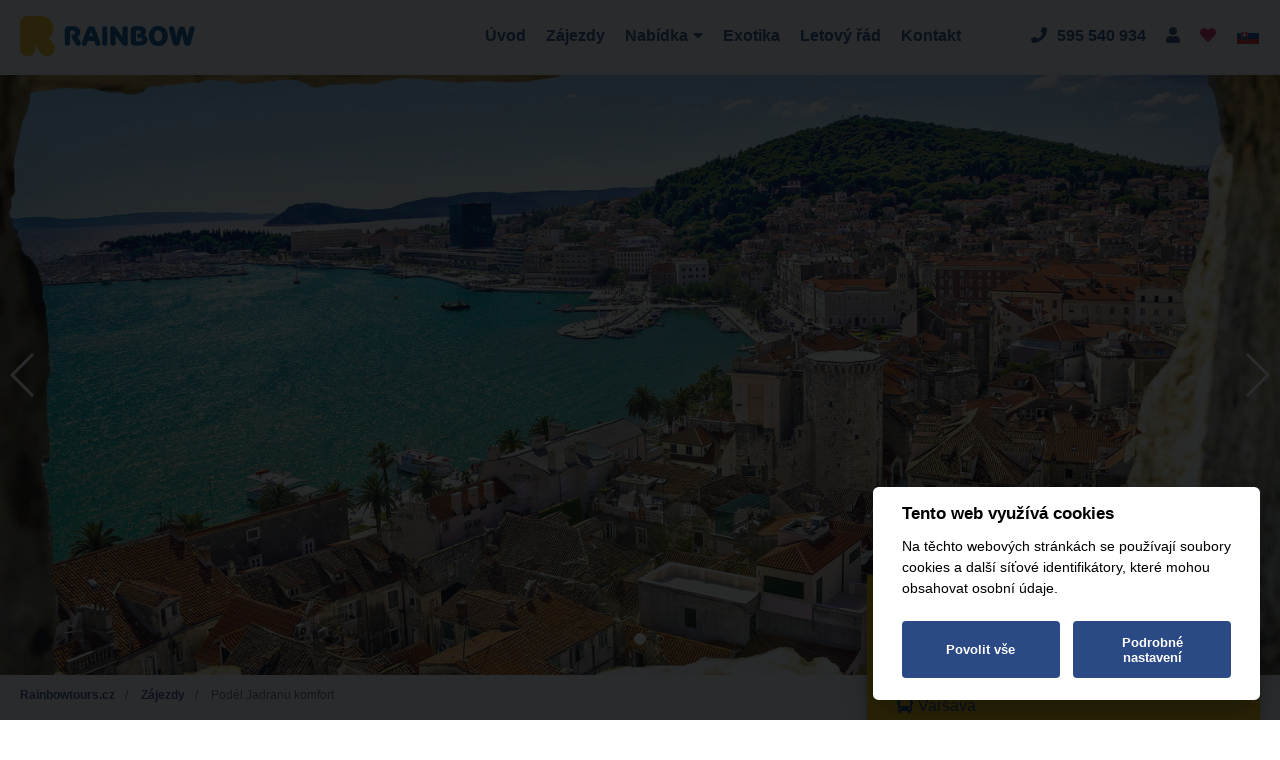

--- FILE ---
content_type: text/html; charset=utf-8
request_url: https://rainbowtours.cz/podel-jadranu-komfort-8674/ubytovani-ctz
body_size: 14228
content:
<!DOCTYPE html>
<html lang="cs" prefix="og: http://ogp.me/ns#">
<head>
<meta charset='utf-8' />
<meta name="viewport" content="width=device-width, initial-scale=1.0" />
<title>﻿Podél Jadranu komfort | Rainbowtours.cz</title>
<meta name="description" content="﻿Malebné Slovinsko • nejzajímavější památky Chorvatska - Split, Trogir a Dubrovník • zázraky přírody - Plitvická jeze...">
<meta name="keywords" content="ubytování ctz, chorvatsko, poznávací">
<meta property="fb:app_id" content="2369499933370705" />
<meta property="og:title" content="﻿Podél Jadranu komfort" />
<meta property="og:type" content="website" />
<meta property="og:site_name" content="Rainbowtours.cz" />
<meta property="og:description" content="﻿Malebné Slovinsko • nejzajímavější památky Chorvatska - Split, Trogir a Dubrovník • zázraky přírody - Plitvická jeze..." />
<meta property="og:url" content="https://rainbowtours.cz/podel-jadranu-komfort-12327/ubytovani-ctz" />

<meta property="og:image" content="https://rainbowtours.cz/uploads/image/image/345891/atrakcje-i-zakwaterowanie-podczas-wycieczki-objazdowej-wzdluz-adriatyku-101880.jpg" />
<meta property="og:image" content="https://rainbowtours.cz/uploads/image/image/345892/atrakcje-i-zakwaterowanie-podczas-wycieczki-objazdowej-wzdluz-adriatyku-101883.jpg" />
<meta property="og:image" content="https://rainbowtours.cz/uploads/image/image/345893/atrakcje-i-zakwaterowanie-podczas-wycieczki-objazdowej-wzdluz-adriatyku-101878.jpg" />
<meta name="msvalidate.01" content="D76005E3A83B0524FC221339D9B1F115" />
<meta name="google-site-verification" content="nGyExJwG0dO4AK5iyoelH65lxpvT2FJs2Q01n7fa3VY" />
<meta name="robots" content="all" />
<link href="/favicon.ico" rel="shortcut icon">
<link href="/sitemap-cs.xml" rel="sitemap" title="Sitemap" type="application/xml">

<link href="https://rainbowtours.cz/podel-jadranu-komfort-12327/ubytovani-ctz" rel="canonical">

<link rel="stylesheet" href="/packs/css/application-fb2ce991.css" />
<link rel="stylesheet" href="/assets/application-d41b98ce7669fc7ff2e2fc3e278e6b3266a1b3cbdab845f0cf5d76b53c9e3186.css" media="all" />
<script>
  window.dataLayer = window.dataLayer || []
  
  const requestDetailHash = Object.freeze("eyJhY3Rpb25fbmFtZSI6InNob3dfdG91ciIsImNvbnRyb2xsZXJfbmFtZSI6\nImhvdGVscyIsImVudiI6InByb2R1Y3Rpb24iLCJ0aW1lIjoiMTc2OTE0MTc0\nMyIsImFwcF92ZXJzaW9uIjoiMGZkN2YyYzIxY2MyYjgzYjVkMjljMDM3NzQ5\nMmEyNWZiMjVjOTA4OCIsImxvY2FsZSI6ImNzIiwiY3VycmVuY3kiOiJDWksi\nfQ==\n")
  const requestDetail = JSON.parse(atob(requestDetailHash));
  
  dataLayer.push({
    pageType: requestDetail.controller_name,
    languageCode: requestDetail.locale,
    currencyCode: requestDetail.currency,
    environment: requestDetail.env,
  })
</script>
<script src="/packs/js/application-535b4779c03633c829a3.js"></script>
<script src="/assets/application-e4562e031a79b1f4c68caa1d35a38a3e31894569c711779df5db308d18b44190.js"></script>
<meta name="csrf-param" content="authenticity_token" />
<meta name="csrf-token" content="PepmES6pfCYyQNIJOnV6Ye9Vxhp2-AezJ18ucDgVG6Ja75dLGz95l2GuGRstr_SfubpRWzHAM0KM4W0AUiscEw" />
<!-- Facebook Pixel Code -->
<script type="text/plain" data-cookiecategory="analytic" defer>
!function(f,b,e,v,n,t,s){if(f.fbq)return;n=f.fbq=function(){n.callMethod?
n.callMethod.apply(n,arguments):n.queue.push(arguments)};if(!f._fbq)f._fbq=n;
n.push=n;n.loaded=!0;n.version='2.0';n.queue=[];t=b.createElement(e);t.async=!0;
t.src=v;s=b.getElementsByTagName(e)[0];s.parentNode.insertBefore(t,s)}(window,
document,'script','https://connect.facebook.net/en_US/fbevents.js');
fbq('init', '1577962915817796');
fbq('track', "PageView");</script>
<!-- End Facebook Pixel Code -->

<!-- Google Tag Manager -->
<script>(function(w,d,s,l,i){w[l]=w[l]||[];w[l].push({'gtm.start': new Date().getTime(),event:'gtm.js'});var f=d.getElementsByTagName(s)[0],
j=d.createElement(s),dl=l!='dataLayer'?'&l='+l:'';j.async=true;j.src='https://www.googletagmanager.com/gtm.js?id='+i+dl;f.parentNode.insertBefore(j,f);
})(window,document,'script','dataLayer','GTM-TX2FJ26F');</script>
<!-- End Google Tag Manager -->



</head>

<body data-spy="scroll" data-target=".navbar-fixed-top" id="page-top">
<!-- Google Tag Manager (noscript) -->
<noscript><iframe
src="https://www.googletagmanager.com/ns.html?id=GTM-TX2FJ26F"
height="0" width="0"
style="display:none;visibility:hidden"></iframe></noscript>
<!-- End Google Tag Manager (noscript) -->

<noscript><img height="1" width="1" style="display:none" alt="Facebook pixel"
src="https://www.facebook.com/tr?id=1577962915817796&ev=PageView&noscript=1"
/></noscript>

<div id='fb-root'></div>
    <script type="text/plain" data-cookiecategory="analytic" defer>
      window.fbAsyncInit = function() {
        FB.init({
          appId      : '1460451594247331',
          xfbml      : true,
          version    : 'v2.3'
        });
      };
      (function(d, s, id){
         var js, fjs = d.getElementsByTagName(s)[0];
         if (d.getElementById(id)) {return;}
         js = d.createElement(s); js.id = id;
         js.src = "//connect.facebook.net/cs_CZ/sdk.js";
         fjs.parentNode.insertBefore(js, fjs);
       }(document, 'script', 'facebook-jssdk'));
    </script>

<header class="header">
<div class="header__wrap">
<nav class="navbar navbar-expand-lg">
<a class="navbar-brand" href="/"><img alt="Rainbowtours" src="/packs/media/images/logo-6059d7a1f5bbeb7be8bbdf4c58e567cc.svg" />
</a><div class="collapse navbar-collapse navbar_scroll" id="navbarSupportedContent">
<ul class="navbar-nav mr-auto main-navbar">
<li class="nav-item">
<a class="nav-link " href="/">Úvod</a>
</li>
<li class="nav-item">
<a title="Zájezdy" target="_self" class="nav-link" href="/zajezdy">Zájezdy</a>
</li>
<li class="nav-item multiple">
<a class="nav-link" href="#"><span class="fa5-text-r">Nabídka</span><i class="fas fa-caret-down"></i></a>
<ul class="nav__subnav">
<li class="nav__subelement">
<a title="Léto 2026" class="nav__sublink border-left-0" href="/stranky/leto-2026"><img alt="Léto 2026 Obrázek" class="nav__icon" src="/uploads/page/image/276/lato2021.svg" />
<span class="nav__title">Léto 2026</span>
</a></li>
<li class="nav__subelement">
<a title="Exotika 2025/26" class="nav__sublink border-left-0" href="https://rainbowtours.cz/zajezdy?q%5Bhotel_hotel_localizations_destination_id_in%5D%5B%5D=&amp;daterange=&amp;q%5Bdate_start_gteq%5D=&amp;q%5Bdate_start_lteq%5D=&amp;q%5Bterm_routes_route_from_id_in%5D%5B%5D=&amp;rooms=1&amp;adults=2&amp;children=0&amp;q%5Bhotel_hotel_localizations_region_id_in%5D%5B%5D=&amp;q%5Batraction_types_id_in%5D%5B%5D=&amp;q%5Bterm_meals_meal_type_id_in%5D%5B%5D=&amp;q%5Bproduct_tour_type_id_in%5D%5B%5D=&amp;q%5Bproduct_is_sail_eq%5D=0&amp;q%5Btour_last_minute_eq%5D=0&amp;q%5Bproduct_passport_not_eq%5D=0&amp;q%5Bexotic_eq%5D=0&amp;q%5Bhotel_stars_gteq%5D=&amp;q%5Bdays_in%5D%5B%5D=&amp;q%5Bproduct_season_id_in%5D%5B%5D=&amp;q%5Bproduct_season_id_in%5D%5B%5D=33&amp;q%5Broutes_transport_id_in%5D%5B%5D=&amp;button=&amp;q%5Bs%5D=terms.date_start+asc"><img alt="Exotika 2025/26 Obrázek" class="nav__icon" src="/uploads/page/image/274/egzotyka20212022__kopie_.svg" />
<span class="nav__title">Exotika 2025/26</span>
</a></li>
<li class="nav__subelement">
<a title="Last Minute" class="nav__sublink border-left-0" href="https://rainbowtours.cz/zajezdy?q%5Bhotel_hotel_localizations_destination_id_in%5D%5B%5D=&amp;daterange=&amp;q%5Bdate_start_gteq%5D=&amp;q%5Bdate_start_lteq%5D=&amp;q%5Bterm_routes_route_from_id_in%5D%5B%5D=&amp;rooms=1&amp;adults=2&amp;children=0&amp;q%5Bhotel_hotel_localizations_region_id_in%5D%5B%5D=&amp;q%5Batraction_types_id_in%5D%5B%5D=&amp;q%5Bterm_meals_meal_type_id_in%5D%5B%5D=&amp;q%5Bproduct_tour_type_id_in%5D%5B%5D=&amp;q%5Bproduct_is_sail_eq%5D=0&amp;q%5Btour_last_minute_eq%5D=0&amp;q%5Btour_last_minute_eq%5D=1&amp;q%5Bproduct_passport_not_eq%5D=0&amp;q%5Bexotic_eq%5D=0&amp;q%5Bhotel_stars_gteq%5D=&amp;q%5Bdays_in%5D%5B%5D=&amp;q%5Bproduct_season_id_in%5D%5B%5D=&amp;q%5Broutes_transport_id_in%5D%5B%5D=&amp;q%5Bs%5D=terms.price_minimal+asc"><img alt="Last Minute Obrázek" class="nav__icon" src="/uploads/page/image/114/kocweczka.svg" />
<span class="nav__title">Last Minute</span>
</a></li>
<li class="nav__subelement">
<a title="Poznávací" class="nav__sublink border-left-0" href="/zajezdy?q%5Bproduct_tour_type_id_in%5D%5B%5D=1&amp;q%5Bproduct_tour_type_id_in%5D%5B%5D=3"><img alt="Poznávací Obrázek" class="nav__icon" src="/uploads/page/image/116/signpost.svg" />
<span class="nav__title">Poznávací</span>
</a></li>
<li class="nav__subelement">
<a title="Charterové letenky" class="nav__sublink border-left-0" href="/stranky/charterove-letenky-b80c0c2d-393f-46ff-a1fc-4319df157426"><img alt="Charterové letenky Obrázek" class="nav__icon" src="/uploads/page/image/140/plane.svg" />
<span class="nav__title">Charterové letenky</span>
</a></li>
<li class="nav__subelement">
<a title="Mapa rozmístění hotelů" class="nav__sublink border-left-0" href="/maps"><img alt="Mapa rozmístění hotelů Obrázek" class="nav__icon" src="/uploads/page/image/113/map.svg" />
<span class="nav__title">Mapa rozmístění hotelů</span>
</a></li>
</ul>
</li>
<li class="nav-item">
<a title="Exotika" target="_self" class="nav-link" href="https://rainbowtours.cz/stranky/exotika-2025-26">Exotika</a>
</li>
<li class="nav-item">
<a title="Letový řád" target="_blank" rel="nofollow noreferrer" class="nav-link" href="https://r.pl/rozklady">Letový řád</a>
</li>
<li class="nav-item">
<a title="Kontakt" target="_self" class="nav-link" href="/kontakt">Kontakt</a>
</li>
</ul>
<div class="navbar-contact">
<a class="phone navbar-contact__item" title="Zavolejte nám: 595 540 934" rel="nofollow" href="tel:00420595540934"><i class="fas fa-phone"></i><span class="fa5-text">595 540 934</span></a>
<a class="navbar-contact__item loader_on_click" aria-label="Kontakt" href="/kontakt"><i class="fas fa-user"></i></a>
<a class="navbar-contact__item loader_on_click" title="Oblíbené zájezdy" href="/oblibene"><i class="fas fa-heart text-tertiary"></i></a>
</div>
<a title="Rainbowtours SK" class="navbar-contact__item loader_on_click" href="https://rainbowtours.sk"><img alt="sk" src="/assets/sk-a4cced264d0957921e92d036d7f44a75e4ec7474f6e5945d98ad148e31771f19.png" /></a>
</div>
<button aria-controls="navbarSupportedContent" aria-expanded="false" aria-label="Toggle navigation" class="navbar-toggler" data-target="#navbarSupportedContent" data-toggle="collapse">
<div class="navbar__icon" for="menu-btn">
<span class="navicon"></span>
</div>
</button>
</nav>

</div>
</header>

<div class="page-wrap">
<div class="container">

</div>
<div class="page-wrap page-hotel--detail">
<section class="main-visual page-section" id="uvod">
<div class="main-visual--wrap">
<div class="swiper-container swiper-container--full">
<div class="swiper-wrapper">
<div class="swiper-slide">
<div class="swiper-slide__content-wrap">
<div class="swiper-slide__img">
<img rel="gallery1" alt="Ubytování CTZ Obrázek0" src="/uploads/image/image/365473/atrakcje-i-zakwaterowanie-podczas-wycieczki-objazdowej-wzdluz-adriatyku-comfort-103997670539938893.jpg" />
</div>
<div class="swiper-slide__content"></div>
</div>
</div>
<div class="swiper-slide">
<div class="swiper-slide__content-wrap">
<div class="swiper-slide__img">
<img rel="gallery1" alt="Ubytování CTZ Obrázek1" src="/uploads/image/image/365474/atrakcje-i-zakwaterowanie-podczas-wycieczki-objazdowej-wzdluz-adriatyku-comfort-103997669449419284.jpg" />
</div>
<div class="swiper-slide__content"></div>
</div>
</div>
<div class="swiper-slide">
<div class="swiper-slide__content-wrap">
<div class="swiper-slide__img">
<img rel="gallery1" alt="Ubytování CTZ Obrázek2" src="/uploads/image/image/365484/atrakcje-i-zakwaterowanie-podczas-wycieczki-objazdowej-wzdluz-adriatyku-comfort-103997673761167443.jpg" />
</div>
<div class="swiper-slide__content"></div>
</div>
</div>
<div class="swiper-slide">
<div class="swiper-slide__content-wrap">
<div class="swiper-slide__img">
<img rel="gallery1" alt="Ubytování CTZ Obrázek3" src="/uploads/image/image/365476/atrakcje-i-zakwaterowanie-podczas-wycieczki-objazdowej-wzdluz-adriatyku-comfort-103997673324959801.jpg" />
</div>
<div class="swiper-slide__content"></div>
</div>
</div>
<div class="swiper-slide">
<div class="swiper-slide__content-wrap">
<div class="swiper-slide__img">
<img rel="gallery1" alt="Ubytování CTZ Obrázek4" src="/uploads/image/image/365487/atrakcje-i-zakwaterowanie-podczas-wycieczki-objazdowej-wzdluz-adriatyku-comfort-103997672385435731.jpg" />
</div>
<div class="swiper-slide__content"></div>
</div>
</div>
<div class="swiper-slide">
<div class="swiper-slide__content-wrap">
<div class="swiper-slide__img">
<img rel="gallery1" alt="Ubytování CTZ Obrázek5" src="/uploads/image/image/365478/atrakcje-i-zakwaterowanie-podczas-wycieczki-objazdowej-wzdluz-adriatyku-comfort-103997670657382483.jpg" />
</div>
<div class="swiper-slide__content"></div>
</div>
</div>
<div class="swiper-slide">
<div class="swiper-slide__content-wrap">
<div class="swiper-slide__img">
<img rel="gallery1" alt="Ubytování CTZ Obrázek6" src="/uploads/image/image/365490/atrakcje-i-zakwaterowanie-podczas-wycieczki-objazdowej-wzdluz-adriatyku-comfort-103997675136893455.jpg" />
</div>
<div class="swiper-slide__content"></div>
</div>
</div>
<div class="swiper-slide">
<div class="swiper-slide__content-wrap">
<div class="swiper-slide__img">
<img rel="gallery1" alt="Ubytování CTZ Obrázek7" src="/uploads/image/image/365482/atrakcje-i-zakwaterowanie-podczas-wycieczki-objazdowej-wzdluz-adriatyku-comfort-103997672653871187.jpg" />
</div>
<div class="swiper-slide__content"></div>
</div>
</div>
<div class="swiper-slide">
<div class="swiper-slide__content-wrap">
<div class="swiper-slide__img">
<img rel="gallery1" alt="Ubytování CTZ Obrázek8" src="/uploads/image/image/365492/atrakcje-i-zakwaterowanie-podczas-wycieczki-objazdowej-wzdluz-adriatyku-comfort-103997675355002937.jpg" />
</div>
<div class="swiper-slide__content"></div>
</div>
</div>
<div class="swiper-slide">
<div class="swiper-slide__content-wrap">
<div class="swiper-slide__img">
<img rel="gallery1" alt="Ubytování CTZ Obrázek9" src="/uploads/image/image/365493/atrakcje-i-zakwaterowanie-podczas-wycieczki-objazdowej-wzdluz-adriatyku-comfort-103997672670648377.jpg" />
</div>
<div class="swiper-slide__content"></div>
</div>
</div>
<div class="swiper-slide">
<div class="swiper-slide__content-wrap">
<div class="swiper-slide__img">
<img rel="gallery1" alt="Ubytování CTZ Obrázek10" src="/uploads/image/image/365483/atrakcje-i-zakwaterowanie-podczas-wycieczki-objazdowej-wzdluz-adriatyku-comfort-103997671580129337.jpg" />
</div>
<div class="swiper-slide__content"></div>
</div>
</div>
<div class="swiper-slide">
<div class="swiper-slide__content-wrap">
<div class="swiper-slide__img">
<img rel="gallery1" alt="Ubytování CTZ Obrázek11" src="/uploads/image/image/365486/atrakcje-i-zakwaterowanie-podczas-wycieczki-objazdowej-wzdluz-adriatyku-comfort-103997673425623097.jpg" />
</div>
<div class="swiper-slide__content"></div>
</div>
</div>
<div class="swiper-slide">
<div class="swiper-slide__content-wrap">
<div class="swiper-slide__img">
<img rel="gallery1" alt="Ubytování CTZ Obrázek12" src="/uploads/image/image/365485/atrakcje-i-zakwaterowanie-podczas-wycieczki-objazdowej-wzdluz-adriatyku-comfort-103997673006189645.jpg" />
</div>
<div class="swiper-slide__content"></div>
</div>
</div>
<div class="swiper-slide">
<div class="swiper-slide__content-wrap">
<div class="swiper-slide__img">
<img rel="gallery1" alt="Ubytování CTZ Obrázek13" src="/uploads/image/image/365489/atrakcje-i-zakwaterowanie-podczas-wycieczki-objazdowej-wzdluz-adriatyku-comfort-103997675254333972.jpg" />
</div>
<div class="swiper-slide__content"></div>
</div>
</div>
<div class="swiper-slide">
<div class="swiper-slide__content-wrap">
<div class="swiper-slide__img">
<img rel="gallery1" alt="Ubytování CTZ Obrázek14" src="/uploads/image/image/365540/atrakcje-i-zakwaterowanie-podczas-wycieczki-objazdowej-wzdluz-adriatyku-comfort-104578622966222015.jpg" />
</div>
<div class="swiper-slide__content"></div>
</div>
</div>
<div class="swiper-slide">
<div class="swiper-slide__content-wrap">
<div class="swiper-slide__img">
<img rel="gallery1" alt="Ubytování CTZ Obrázek15" src="/uploads/image/image/365491/atrakcje-i-zakwaterowanie-podczas-wycieczki-objazdowej-wzdluz-adriatyku-comfort-103997674247706681.jpg" />
</div>
<div class="swiper-slide__content"></div>
</div>
</div>
<div class="swiper-slide">
<div class="swiper-slide__content-wrap">
<div class="swiper-slide__img">
<img rel="gallery1" alt="Ubytování CTZ Obrázek16" src="/uploads/image/image/365498/atrakcje-i-zakwaterowanie-podczas-wycieczki-objazdowej-wzdluz-adriatyku-comfort-103997671294910991.jpg" />
</div>
<div class="swiper-slide__content"></div>
</div>
</div>
<div class="swiper-slide">
<div class="swiper-slide__content-wrap">
<div class="swiper-slide__img">
<img rel="gallery1" alt="Ubytování CTZ Obrázek17" src="/uploads/image/image/365495/atrakcje-i-zakwaterowanie-podczas-wycieczki-objazdowej-wzdluz-adriatyku-comfort-103997672150551629.jpg" />
</div>
<div class="swiper-slide__content"></div>
</div>
</div>
<div class="swiper-slide">
<div class="swiper-slide__content-wrap">
<div class="swiper-slide__img">
<img rel="gallery1" alt="Ubytování CTZ Obrázek18" src="/uploads/image/image/365497/atrakcje-i-zakwaterowanie-podczas-wycieczki-objazdowej-wzdluz-adriatyku-comfort-103997673190742073.jpg" />
</div>
<div class="swiper-slide__content"></div>
</div>
</div>
<div class="swiper-slide">
<div class="swiper-slide__content-wrap">
<div class="swiper-slide__img">
<img rel="gallery1" alt="Ubytování CTZ Obrázek19" src="/uploads/image/image/365475/atrakcje-i-zakwaterowanie-podczas-wycieczki-objazdowej-wzdluz-adriatyku-comfort-103997667872361549.jpg" />
</div>
<div class="swiper-slide__content"></div>
</div>
</div>
<div class="swiper-slide">
<div class="swiper-slide__content-wrap">
<div class="swiper-slide__img">
<img rel="gallery1" alt="Ubytování CTZ Obrázek20" src="/uploads/image/image/365481/atrakcje-i-zakwaterowanie-podczas-wycieczki-objazdowej-wzdluz-adriatyku-comfort-103997671546571284.jpg" />
</div>
<div class="swiper-slide__content"></div>
</div>
</div>
<div class="swiper-slide">
<div class="swiper-slide__content-wrap">
<div class="swiper-slide__img">
<img rel="gallery1" alt="Ubytování CTZ Obrázek21" src="/uploads/image/image/365480/atrakcje-i-zakwaterowanie-podczas-wycieczki-objazdowej-wzdluz-adriatyku-comfort-103997671160693268.jpg" />
</div>
<div class="swiper-slide__content"></div>
</div>
</div>
<div class="swiper-slide">
<div class="swiper-slide__content-wrap">
<div class="swiper-slide__img">
<img rel="gallery1" alt="Ubytování CTZ Obrázek22" src="/uploads/image/image/365488/atrakcje-i-zakwaterowanie-podczas-wycieczki-objazdowej-wzdluz-adriatyku-comfort-103997674969126969.jpg" />
</div>
<div class="swiper-slide__content"></div>
</div>
</div>
</div>
<div class="swiper-pagination"></div>
<div class="swiper-button-next swiper-button-white"></div>
<div class="swiper-button-prev swiper-button-white"></div>
</div>
</div>
</section>
<div class="container">
<div class="row" id="page-content__wrap">
<div class="col-lg-8" id="page-content">
<section class="breadcrumbs">
<nav aria-label="breadcrumb">
<ol class="breadcrumb">
<li aria-current="page" class="breadcrumb-item">
<a href="/">Rainbowtours.cz</a>
</li>
<li aria-current="page" class="breadcrumb-item">
<a href="/zajezdy">Zájezdy</a>
</li>
<li aria-current="page" class="breadcrumb-item active">
﻿Podél Jadranu komfort
</li>
</ol>
</nav>
</section>

<section class="hotel-header">
<div class="container">
<div class="row">
<header class="hotel-header__title d-flex">
<h1 class="title-h1 flex-fill">﻿Podél Jadranu komfort</h1>
<div class="hotel-header__title-info">
<div class="stars">
<i class="fas fa-star"></i>
<i class="fas fa-star"></i>
<i class="fas fa-star"></i>
</div>
<a rel="nofollow" class="favorite_link" data-remote="true" href="/zajezdy/648640491/add_to_favourites"><i class="fas fa-heart tip favourite" title="Přidat k oblíbeným" id="favourite-648640491"></i></a>
</div>
</header>
</div>
<div class="hotel-header__info row">
<div class="hotel-header__info-item col-sm-4 col-md-2 col-lg-2">
<i class="fas fa-map-marker-alt"></i>
<span><span title="Další místa zájezdu" data-toggle="popover" data-html="true" data-placement="bottom" data-trigger="hover" data-content="<small>Chorvatsko  - Trogir</small><br /><small>Chorvatsko  - Split</small><br /><small>Bosna a Hercegovina  - Mostar</small><br /><small>Bosna a Hercegovina  - Sarajevo</small><br /><small>Chorvatsko  - Šibenik</small><br /><small>Chorvatsko - Dubrovník - Dubrovník</small><br /><small>Chorvatsko - Kaštelanská riviéra - Šibenik</small><br /><small>Chorvatsko - Kaštelanská riviéra - Split</small><br /><small>Chorvatsko - Dalmácie - Split</small><br /><small>Chorvatsko - Makarská riviéra - Trogir</small>"><span>Chorvatsko  - Záhřeb</span></span></span>
</div>
<div class="hotel-header__info-item col-sm-4 col-md-2 col-lg-2">
<i class="fas fa-suitcase-rolling"></i>
<span>Poznávací</span>
</div>
</div>
</div>
</section>

<section class="detail-main-content">
<div class="d-flex flex-column align-items-center">
<h2 class="title-h2">Vše co <strong class='text-tertiary'>potřebujete vědět</strong> o zájezdu</h2>
</div>
<div class="detail-content">
<nav>
<div class="nav--wrap">
<ul class="nav">
<li class="nav-item">
<a class="nav-link active" href="#program" id="nav-program"><i class="fas fa-clipboard-list"></i><span class="fa5-text">Program</span></a>
</li>
<li class="nav-item">
<a class="nav-link" href="#hotel" id="nav-hotel"><i class="fas fa-hotel"></i><span class="fa5-text">Hotel</span></a>
</li>
<li class="nav-item">
<a class="nav-link" href="#references" id="nav-references"><i class="fas fa-thumbs-up"></i><span class="fa5-text">Naše hodnocení</span></a>
</li>
<li class="nav-item">
<a class="nav-link" href="#hotel-calculation-list" id="nav-hotel-calculation-list"><i class="fas fa-calendar-alt"></i><span class="fa5-text">Nejbližší termíny</span></a>
</li>
</ul>
<div class="dropdown dropdown-navigation">
<button class="btn btn-primary dropdown-toggle" data-aria-haspopup data-toggle="dropdown" id="dropdonwMenuButton">Informace o zájezdu</button>
<a class="btn btn-secondary" href="#page-sidebar" type="button">Kalkulace</a>
<div aria-labelledby="dropdownMenuButton" class="dropdown-menu">
<a class="dropdown-item" href="#hotel"><i class="fas fa-hotel"></i><span class="fa5-text">Hotel</span></a>
<a class="dropdown-item" href="#program"><i class="fas fa-clipboard-list"></i><span class="fa5-text">Program</span></a>
<a class="dropdown-item" href="#references"><i class="fas fa-thumbs-up"></i><span class="fa5-text">Naše hodnocení</span></a>
<a class="dropdown-item" href="#hotel-calculation-list"><i class="fas fa-calendar-alt"></i><span class="fa5-text">Nejbližší termíny</span></a>
</div>
</div>
</div>
</nav>
<section class="JS-page-detail-section" id="program">
<div class="d-flex flex-column align-items-center">
<div class="ico ico-circle ico-circle--border ico--primary"><i class="fas fa-clipboard-list"></i></div>
<h3 class="title-h3">Program:</h3>
<h2>Cena</h2>
<div class="raw_content"><p>﻿<strong>Základní cena zahrnuje: </strong>přejezd komfortním autokarem (WC, klimatizace, bar, video), ubytování viz níže (6 nocí), stravování: 6 snídaní a 4 večeře, turistický program (viz níže), služby průvodce, <a href="https://rainbowtours.cz/stranky/tu-europa-pojisteni-standard-v-cene-zajezdu" rel="nofollow noreferrer" target="_blank">pojištění TU Europa varianta základní</a> (úrazové pojištění a léčebné výlohy, trvalé následky, asistenční služby a pojištění zavazadel).</p>

<p><strong>Základní cena nezahrnuje:</strong> vstupné do navštívených objektů, služby místních průvodců (ve Splitu, Trogiru, Dubrovníku a Šibeniku), systém Tour Guide, pobytovou taxu - cca 1 EUR/den/os. (v závislosti na umístění hotelu) a jiné osobní výdaje. Orientační cena vstupného a služeb místních průvodců (včetně systému Tour Guide, bez pobytové taxy) - cca 155 EUR/os. (povinný poplatek placený průvodci na místě). <br>
<br>
<strong>Důležité! </strong>Přečtěte si aktuální <a href="https://r.pl/wytyczne" rel="nofollow noreferrer" target="_blank">Covid podmínky vstupu do země</a>.<br>
<br>
<strong>Název zájezdu v polském jazyce: </strong>Wzdłuż Adriatyku Comfort<br>
<strong>Kód zájezdu:</strong> CTZ</p>
</div>
<h2>Program</h2>
<div class="raw_content"><p><strong>﻿Malebné Slovinsko • nejzajímavější památky Chorvatska - Split, Trogir a Dubrovník • zázraky přírody - Plitvická jezera a Národní park Krka • hotel u moře v Chorvatsku • výhody cestování • tranzitní noclehy!</strong></p>

<p><strong>Den 1</strong><br>
Odjezd z Polska dle řádu. Přejezd přes Česko, Rakousko a Slovinsko. Ubytování v hotelu ve Slovinsku, přenocování. Během cesty jsou plánovány krátké zastávky.</p>

<p><strong>Den 2</strong><br>
Po snídani, v časných ranních hodinách, přejezd do Lublaně - hlavního města Slovinska (krátká procházka městem). Poté pojedeme do jeskyně Postojna - jedné z největších jeskyní na světě o celkové délce 24 km. Turistická trasa zahrnuje 5 km, z toho 3,5 km je přejezd elektrickým vlakem. Uvidíme komplex jeskyní, skal a podzemních chodeb, několikametrové skalní útvary, třpytící se různými barvami, stalaktity, stalagmity a skalní opony. V jeskyni je konstantní teplota 10° C, a její zvláštností je výskyt Macaráta jeskynního, žijícího pouze ve vodách Dinárského krasu. Přejezd do hotelu, večeře a přenocování.</p>

<p><strong>Den 3</strong><br>
Po snídani přejezd do Plitvic a návštěva Národního parku Plitvická jezera. Na ploše porostlé buky, jedlemi, smrky a javory (o délce více než 8 km) se nachází 16 tyrkysových jezer. Jsou terasovitě rozložena a vzájemně propojena 72 vodopády. Oblast parku patří do světového přírodního dědictví a je pod ochranou UNESCO. Následně přejezd do hotelu a ubytování. Volný čas na odpočinek, večeře a přenocování.</p>

<p><strong>Den 4</strong><br>
Po snídani přejezd na prohlídku Splitu a Trogiru. Navštívíme největší město Dalmácie - Split. Uvidíme staré město (UNESCO), jehož budovy odrážejí bouřlivou historii regionu. Mísí se zde benátské, maďarské a rakouské vlivy. Uvidíme mimo jiné: antický palác císaře Diokleciána, jeden z nejhezčích příkladů římské obranné architektury v Evropě (3. - 4. století), katedrálu, mauzoleum císaře a malebný přístav. Společně s rozvojem města se bývalá rezidence císaře vnořila do pozdější zástavby a dnes vytváří jedinečnou kombinaci architektonických stylů různých epoch. Po prohlídce města doporučujeme procházku mezi palmami slavnou přímořskou promenádou - Riva. Následně přejedeme do Trogiru, jehož stavby jsou dokonalým příkladem kontinuity města. Rozložení ulic této ostrovní osady pochází z řeckých časů a pozdější vládci je dozdobili jedinečnými veřejnými budovami, obytnými budovami a pevnostmi. Uvidíme mimo jiné: goticko-renesanční radnici z přelomu 14. a 15. století a katedrálu sv. Vavřince ze 13. století. Trogir, jako jedno z nejzachovalejších románsko-gotických měst ve střední Evropě, bylo zapsáno do seznamu UNESCO. Přejezd do hotelu, večeře a volný čas.<br>
 <br>
<strong>Den 5</strong><br>
Po časné snídani přejedeme malebnou vyhlídkovou trasou na prohlídku perly Jadranu - Dubrovníku (UNESCO). Cestou nádherné výhledy na hory a moře. Je to krásné město se skvělou atmosférou, plné památek a fascinujících uliček. Během procházky městem, které je obklopené mohutnými hradbami, se seznámíme s jeho historií a uvidíme mimo jiné: Františkánský klášter z přelomu 14. a 15. století, katedrálu a Muzeum lékárny. Pro zájemce plavba kolem hradeb Dubrovníku (za příplatek). Přejezd do hotelu, večeře, volný čas a přenocování.</p>

<p><strong>Den 6</strong><br>
Po snídani vystěhování z hotelu a přejezd do Národního parku Krka, který se nachází v oblasti utvářené stejnojmennou řekou. Řeka Krka protékající vápencovým podložím vytvořila nepravidelné koryto. Nejzajímavějším místem je téměř půl kilometru dlouhý úsek, kde řeka protéká 17 kaskádami, širokými téměř 100 m, a překonává výškový rozdíl 45 m. Následně přejezd do Šibeniku, který je nejstarším městem Chorvatů. Na rozdíl od jiných dalmatských měst postavených Řeky a Římany, byl založen v 9. století chorvatskými králi. Navštívíme pozoruhodnou katedrálu sv. Jakuba - mistrovské dílo goticko-renesanční architektury (seznam UNESCO), která se nachází na náměstí a je celá z kamene. Katedrálu zdobí 71 realistických soch lidských hlav, které vytvořil stavitel katedrály Juraj Dalmatinca. Velmi realisticky zobrazují tehdejší obyvatele Šibeniku. Procházka krásnými kamennými uličkami města. Odpoledne přejezd do Slovinska, přenocování.<br>
 <br>
<strong>Den 7</strong><br>
Příjezd do Polska v odpoledních hodinách. <br>
(Realizace programu zahrnuje přejezd cca 3300 km - počítáno od polské hranice).<br>
<br>
<strong>Upozornění k programu</strong><br>
- Pořadí realizace bodů programu může být změněno či obráceno.<br>
- Průvodce neprovází po městech a muzejních objektech.<br>
- Realizaci tohoto zájezdu lze provést na základě občanského průkazu nebo cestovního pasu (dokumenty by měly být platné min. 3. měsíce po datu návratu)! </p>

<p><em>﻿﻿Výše uvedený text je překladem polského originálu, který je závazný a je nedílnou součástí smlouvy o zájezdu. Chyby v překladu nebo změny obsahu vyhrazeny.</em></p>
</div>
<h2>Jiné</h2>
<div class="raw_content"><p><strong>Obsluha skupiny v systému TOUR GUIDE </strong><br>
Jedná se o bezdrátový elektronický systém provázení skupin, který umožňuje zákazníkům pohodlnou formu komentované prohlídky. Přečtěte si více o <a href="http://rainbowtours.cz/stranky/tour-guide-system" rel="nofollow noreferrer" target="_blank">Tour guide</a>. </p>
</div>
</div>
</section>

<section class="JS-page-detail-section" id="hotel">
<div class="d-flex flex-column align-items-center">
<div class="ico ico-circle ico-circle--border ico--primary"><i class="fas fa-hotel"></i></div>
<h3 class="title-h3">Hotel</h3>
<div class="raw_content">

<p><strong>Slovinsko:</strong> *** hotely  (2 noci)</p>

<p>Pokoje: dvoulůžkové (možnost přistýlky) s koupelnou, WC, klimatizací, TV a balkonem.</p>

<p><strong>Chorvatsko, Bosna a Hercegovina:</strong></p>

<p>*** hotely (4 noci) - v Chorvatsku nebo v Bosně a Hercegovině. Všechny hotely se nachází u moře, max. 500 m od pláže.</p>

<p>Pokoje: funkčně zařízené dvoulůžkové (možnost přistýlky), všechny s koupelnou, TV, klimatizací a balkonem.</p>

<p>Vybavení:</p>

<p>Slovinsko: restaurace a bar.</p>

<p>Chorvatsko: všechny hotely mají recepci, bar, restauraci, některé z nich mají bazén</p>

<p>Strava:</p>

<p>Slovinsko: snídaně.</p>

<p>Chorvatsko: snídaně formou bufetu a večeře (nejčastěji formou bufetu, méně často servírované, v závislosti na hotelu).</p>

<p>Náš názor: Umístění hotelu u moře poskytuje skvělý výchozí bod k výletům, ale také možnost odpočinku po prohlídkách.</p>

<p>Místní kategorie: ***</p>

<p><em style="box-sizing:border-box; color:#656565; font-family:open sans,arial,helvetica,sans-serif; margin:0px; padding:0px">Výše uvedený text je překladem polského originálu, který je nedílnou součástí smlouvy o zájezdu. Chyby v překladu vyhrazeny. </em></p>


</div>
</div>
</section>

<section class="JS-page-detail-section" id="references">
<div class="d-flex flex-column align-items-center">
<div class="ico ico-circle ico-circle--border ico--primary"><i class="fas fa-thumbs-up"></i></div>
<h3 class="title-h3">Hodnocení r.pl</h3>
</div>
<div data-react-class="RatingsSection" data-react-props="{&quot;hotel_id&quot;:274,&quot;product_id&quot;:10778}"></div>
</section>
<section class="JS-page-detail-section" id="hotel-calculation-list">
<div class="d-flex flex-column align-items-center">
<div class="ico ico-circle ico-circle--border ico--primary"><i class="fas fa-calendar-alt"></i></div>
<h2 class="title-h2">
<strong class="text-tertiary">Nejbližší termíny</strong>
do hotelu
</h2>
</div>
<div data-react-class="HotelCalculationList" data-react-props="{&quot;term_id&quot;:648640491,&quot;hotel_id&quot;:274,&quot;hotel_slug&quot;:&quot;ubytovani-ctz&quot;,&quot;product_slug&quot;:&quot;podel-jadranu-komfort-8674&quot;,&quot;hotel_path&quot;:&quot;/podel-jadranu-komfort-12327/ubytovani-ctz/648640491&quot;,&quot;meal_type&quot;:null,&quot;town_id&quot;:0,&quot;total_price&quot;:false,&quot;return_route&quot;:false}"></div>
</section>
</div>
</section>

</div>
<div class="col-lg-4" id="page-sidebar">
<div class="sidebar__inner">
<div class="calculation-box">
<h2 class="title-h2">Kalkulace</h2>
<div class="calculation-box__filter">
<div class="item">
<div class="air calculation-box__filter-item d-flex align-items-center JS-item">
<div class="content flex-fill">
<h3>
<i class="fas fa-calendar-alt"></i>
04. 04. - 11. 04. 2026
</h3>
<div class="value">
<span class="text--secodnary">7 dní / 6 nocí</span>
</div>
<div class="value value--last">
<span>
<span title="Další odletová místa" data-toggle="popover" data-html="true" data-placement="bottom" data-trigger="hover" data-content="&lt;span&gt;Krakov: &lt;/span&gt;&lt;strong class=&quot;pull-right text-tertiary&quot;&gt; + 0 Kč&lt;/strong&gt;&lt;br /&gt;&lt;span&gt;Łódź: &lt;/span&gt;&lt;strong class=&quot;pull-right text-tertiary&quot;&gt; + 0 Kč&lt;/strong&gt;&lt;br /&gt;&lt;span&gt;Katovice: &lt;/span&gt;&lt;strong class=&quot;pull-right text-tertiary&quot;&gt; + 0 Kč&lt;/strong&gt;&lt;br /&gt;&lt;span&gt;Wrocław: &lt;/span&gt;&lt;strong class=&quot;pull-right text-tertiary&quot;&gt; + 348 Kč&lt;/strong&gt;&lt;br /&gt;&lt;span&gt;Poznań: &lt;/span&gt;&lt;strong class=&quot;pull-right text-tertiary&quot;&gt; + 348 Kč&lt;/strong&gt;&lt;br /&gt;&lt;span&gt;Gdańsk: &lt;/span&gt;&lt;strong class=&quot;pull-right text-tertiary&quot;&gt; + 348 Kč&lt;/strong&gt;&lt;br /&gt;&lt;span&gt;Szczecin: &lt;/span&gt;&lt;strong class=&quot;pull-right text-tertiary&quot;&gt; + 348 Kč&lt;/strong&gt;&lt;br /&gt;&lt;span&gt;Rzeszów: &lt;/span&gt;&lt;strong class=&quot;pull-right text-tertiary&quot;&gt; + 348 Kč&lt;/strong&gt;"><i class="fas fa-bus"></i><span class="fa5-text">Varšava</span></span>
</span>
</div>
</div>
<div class="edit JS-edit">
<i class="fas fa-chevron-down"></i>
</div>
</div>
<div class="content-edit air-edit JS-item-edit">
<div class="calculation-box__filter-item">
<h4><a class="text-primary animated-scroll" href="#hotel-calculation-list">Zvolit jiný termín</a></h4>
</div>
</div>
</div>
<div class="persons calculation-box__filter-item d-flex align-items-center">
<div class="content flex-fill">
<h3>
<i class="fas fa-users"></i>
Počet osob
</h3>
<div class="value">2 dospělých, 0 dětí</div>
<div class="value value--last">1 pokoj</div>
</div>
<div class="edit"></div>
</div>
<div class="food calculation-box__filter-item d-flex align-items-center">
<div class="content flex-fill">
<h3>
<i class="fas fa-utensils"></i>
Stravování
</h3>
<div class="value">
<i class="fas fa-utensils"></i><span class="fa5-text">Polopenze</span>
<div class="pull-right">
<span><i class="fas fa-passport mr-1" title="NENÍ nutno mít pas" data-toggle="tooltip"></i></span>
</div>
</div>
</div>
<div class="edit"></div>
</div>
</div>
<div class="calculation-box__sum">
<strong>
od 14 200 Kč | sleva 37%
</strong>
<span>dospělí 2, dítě 0, pokoje 1, Ø cena za osobu</span>
<div class="btn--wrap">
<a class="btn btn-secondary" id="order_term_button" rel="nofollow" href="/podel-jadranu-komfort-12327/ubytovani-ctz/648640491/objednat/2/0/1">Spočítat cenu</a>
</div>
</div>
</div>

<div data-react-class="SendTerm" data-react-props="{&quot;sendToClient&quot;:false,&quot;term_id&quot;:648640491,&quot;price&quot;:14200.24962,&quot;link&quot;:&quot;/podel-jadranu-komfort-12327/ubytovani-ctz/648640491?adults=2\u0026children=0\u0026return_route=0\u0026rooms=1\u0026total_price=0&quot;,&quot;config&quot;:&quot;dospělí 2, dítě 0, pokoje 1, Ø cena za osobu&quot;}"></div>

<a data-lightbox="/uploads/image/image/273589/trasa-i-mapa-wycieczki-objazdowej-chorwacja-wzdluz-adriatyku-comfort-319834.jpg" href="/uploads/image/image/273589/trasa-i-mapa-wycieczki-objazdowej-chorwacja-wzdluz-adriatyku-comfort-319834.jpg"><img src="/uploads/image/image/273589/trasa-i-mapa-wycieczki-objazdowej-chorwacja-wzdluz-adriatyku-comfort-319834.jpg" />
</a>
<div class="contact-box">
<h3 class="title-h3">Zeptejte se nás</h3>
<img title="Zeptejte se nás: 595 540 934" alt="Rainbow operátorka" src="/packs/media/images/call-us-ed8bccd9c1f877a019c36383d123e728.jpg" />
<div class="phone">595 540 934</div>
<div class="info">Po - Ne 09:00 - 20:00 v NC Géčko</div>
</div>

</div>
</div>
</div>
</div>
<div data-react-class="HotelOtherList" data-react-props="{&quot;product_id&quot;:8225,&quot;hotel_id&quot;:274,&quot;adults&quot;:2,&quot;children&quot;:0,&quot;rooms&quot;:1,&quot;meal_ids&quot;:null}"></div>
</div>

</div>
<section class="contact-section page-section" id="kontakt">
<div class="container">
<div class="contacts row">
<div class="col-md-4 contacts__item">
<div class="d-flex justify-content-center">
<div class="ico ico-circle ico-circle--border ico--white">
<i class="fas fa-phone"></i>
</div>
</div>
<div class="text-center">
<h3>Kontaktujte nás</h3>
<p>
<a href="tel:00420595540934" rel="nofollow">tel.: 595 540 934</a>
<br>
<a href="mailto:info@rainbowtours.cz" title="Kontaktujte nás e-mailem na adrese info@rainbowtours.cz">e-mail: info@rainbowtours.cz</a>
</p>
</div>
</div>
<div class="col-md-4 contacts__item">
<div class="d-flex justify-content-center">
<div class="ico ico-circle ico-circle--border ico--white">
<i class="fas fa-envelope"></i>
</div>
</div>
<div class="text-center">
<h3>Pobočka Ostrava</h3>
<p>Nádražní 142/20<br />702 00 Ostrava, Moravská Ostrava</p>
</div>
</div>
<div class="col-md-4 contacts__item">
<div class="d-flex justify-content-center">
<div class="ico ico-circle ico-circle--border ico--white">
<i class="fas fa-info"></i>
</div>
</div>
<div class="text-center">
<h3>Otevírací doba</h3>
<p>Po - Ne 09:00 - 20:00 v NC Géčko</p>
<p>
Číslo účtu:
<strong>7677799901 / 5500</strong>
</p>
<small>Obchodujeme s aktuálním kurzem 1zł = 5.8 Kč</small>
</div>
</div>
</div>
<div class="socials">
<div class="socials__wrap">
<a aria-label="Facebook" class="socials__item" href="https://www.facebook.com/rainbowtourscz" rel="nofollow noreferrer" target="_blank" title="Facebook">
<svg aria-hidden="true" class="svg-inline--fa fa-facebook-square fa-w-14" data-icon="facebook-square" data-prefix="fab" focusable="false" height="40px" role="img" viewBox="0 0 448 512" width="40px" xmlns="http://www.w3.org/2000/svg">
<path d="M448 80v352c0 26.5-21.5 48-48 48h-85.3V302.8h60.6l8.7-67.6h-69.3V192c0-19.6 5.4-32.9 33.5-32.9H384V98.7c-6.2-.8-27.4-2.7-52.2-2.7-51.6 0-87 31.5-87 89.4v49.9H184v67.6h60.9V480H48c-26.5 0-48-21.5-48-48V80c0-26.5 21.5-48 48-48h352c26.5 0 48 21.5 48 48z" fill="#fff"></path>
</svg>
</a>
</div>
</div>
</div>
</section>
<section class="footer">
<div class="container">
<div data-react-class="Newsletter" data-react-props="{}"></div>
<div class="footer__wrap contacts row">
<div class="col-sm-6 col-md-3 contacts__item">
<ul>
<li><a target="_self" href="https://rainbowtours.cz/uploads/page/attachment/13/Všeobecné_podmínky_účasti_2.9.2025.pdf">Všeobecné podmínky </a></li>
<li><a target="_self" href="/stranky/dulezite-ctete">Důležité - čtěte</a></li>
<li><a target="_self" href="/stranky/o-nas">O nás</a></li>
<li><a target="_self" href="/stranky/faq">Časté dotazy</a></li>
<li><a target="_self" href="/stranky/figlokluby">Figlokluby</a></li>
</ul>
</div>
<div class="col-sm-6 col-md-3 contacts__item">
<ul>
<li><a target="_self" href="/stranky/karta-staleho-klienta">Karta stálého klienta</a></li>
<li><a target="_self" href="/stranky/exotika-s-dreamlinerem">Exotika Dreamlinerem</a></li>
<li><a target="_self" href="/stranky/informace-o-ochrane-osobnich-udaju-a-mimosoudnim-vyrovnani">Informace o ochraně osobních údajů a mimosoudním vyrovnání</a></li>
<li><a target="_self" href="/stranky/letiste">Letiště a parkování</a></li>
<li><a target="_self" href="/stranky/ke-stazeni">Pojištění proti úpadku CK, koncese</a></li>
</ul>
</div>
<div class="col-sm-6 col-md-3 contacts__item">
<ul>
<li><a target="_self" href="/stranky/prijimame-poukazky">Jak zaplatit</a></li>
<li><a target="_self" href="/stranky/airbus-a330">AIRBUS A330</a></li>
<li><a target="_self" href="/stranky/tu-europa-pojisteni-standard-v-cene-zajezdu">TU Europa -  pojistné plnění</a></li>
<li><a target="_self" href="/stranky/prohlaseni-o-pristupnosti">Prohlášení o přístupnosti</a></li>
</ul>
</div>
<div class="col-sm-6 col-md-3 contacts__item">
<ul>
<li><a title="Zájezdy" target="_self" href="/zajezdy">Zájezdy</a></li>
<li><a title="Nabídka" target="_self" href="/stranky/nabidka">Nabídka</a></li>
<li><a title="Exotika" target="_self" href="https://rainbowtours.cz/stranky/exotika-2025-26">Exotika</a></li>
<li><a title="Letový řád" target="_blank" rel="nofollow noreferrer" href="https://r.pl/rozklady">Letový řád</a></li>
<li><a title="Poznávací" target="_self" href="/zajezdy?q%5Bproduct_tour_type_id_in%5D%5B%5D=1&amp;q%5Bproduct_tour_type_id_in%5D%5B%5D=3">Poznávací</a></li>
<li><a title="Last Minute" target="_self" href="https://rainbowtours.cz/zajezdy?q%5Bhotel_hotel_localizations_destination_id_in%5D%5B%5D=&amp;daterange=&amp;q%5Bdate_start_gteq%5D=&amp;q%5Bdate_start_lteq%5D=&amp;q%5Bterm_routes_route_from_id_in%5D%5B%5D=&amp;rooms=1&amp;adults=2&amp;children=0&amp;q%5Bhotel_hotel_localizations_region_id_in%5D%5B%5D=&amp;q%5Batraction_types_id_in%5D%5B%5D=&amp;q%5Bterm_meals_meal_type_id_in%5D%5B%5D=&amp;q%5Bproduct_tour_type_id_in%5D%5B%5D=&amp;q%5Bproduct_is_sail_eq%5D=0&amp;q%5Btour_last_minute_eq%5D=0&amp;q%5Btour_last_minute_eq%5D=1&amp;q%5Bproduct_passport_not_eq%5D=0&amp;q%5Bexotic_eq%5D=0&amp;q%5Bhotel_stars_gteq%5D=&amp;q%5Bdays_in%5D%5B%5D=&amp;q%5Bproduct_season_id_in%5D%5B%5D=&amp;q%5Broutes_transport_id_in%5D%5B%5D=&amp;q%5Bs%5D=terms.price_minimal+asc">Last Minute</a></li>
<li><a title="Charterové letenky" target="_self" href="/stranky/charterove-letenky-b80c0c2d-393f-46ff-a1fc-4319df157426">Charterové letenky</a></li>
<li><a title="Mapa rozmístění hotelů" target="_self" href="/maps">Mapa rozmístění hotelů</a></li>
<li><a title="Kontakt" target="_self" href="/kontakt">Kontakt</a></li>
<li><a data-cc="c-settings" href="javascript:void(0);">Nastavení Cookies</a></li>
</ul>
</div>
</div>
</div>
</section>
<section class="map">
<div class="google-map">
<iframe alt="google-map" title="google-map" src="https://www.google.com/maps/embed?pb=!1m18!1m12!1m3!1d2573.3316971052755!2d18.284205815882693!3d49.83622473931141!2m3!1f0!2f0!3f0!3m2!1i1024!2i768!4f13.1!3m3!1m2!1s0x4713e33a92b39885%3A0xecfb962e70cd4493!2zTsOhZHJhxb5uw60gMTQyLzIwLCA3MDIgMDAgTW9yYXZza8OhIE9zdHJhdmEgYSBQxZnDrXZveg!5e0!3m2!1scs!2scz!4v1556788546377!5m2!1scs!2scz" width="600" height="450" frameborder="0" style="border:0" allowfullscreen></iframe>
</div>
</section>

<img id="loader_gif" src="/assets/loading-35513958210d5442d4ecf15df6d825e763eeb1870acbcabf6cc21bf738324d82.gif" />
<script src="/packs/js/show_tour-8561511e7616be8ef7ac.js"></script>
<script src="/assets/application-e4562e031a79b1f4c68caa1d35a38a3e31894569c711779df5db308d18b44190.js"></script>
<script>
  $(document).ready(function() {
    $('.dropdown-navigation a.dropdown-item').on('click', function(e) {
      var text = $(e.target).closest('a').find('span').text();
      $('.dropdown-navigation').find('button').text(text);
      $('.dropdown-navigation .dropdown-item').removeClass('active');
      $(e.target).closest('.dropdown-item').addClass('active');
    });
  });
</script>
<script>
  document.addEventListener('DOMContentLoaded', function() {
    if (dataLayer) {
      const ecommerceItem = [{
        'item_name': "?Podel Jadranu komfort",
        'item_id': "648640491",
        'price': 14200,
        'currency': "CZK",
        'item_category': "program",
        'quantity': 1
      }]
  
      dataLayer.push({
        'event': 'view_item',
        'ecommerce': {
          'currency': "CZK",
          'value': 14200,
          'items': ecommerceItem
        }
      });
  
      console.log('push view_item');
  
      document.getElementById('order_term_button').addEventListener('click', function(e) {
        dataLayer.push({
          'event': 'add_to_cart',
          'ecommerce': {
            'currency': "CZK",
            'value': 14200,
            'items': ecommerceItem
          }
        })
        console.log('push add_to_cart');
      })
    }
  });
</script>
<script>
  $(window).on('load', function() {
    fbq('track', 'ViewContent', {
      content_ids: '274',
      content_type: 'destination',
      travel_start: '2026-04-04',
      travel_end: '2026-04-11',
      city: 'Záhřeb',
      region: '',
      country: 'Chorvatsko',
      num_adults: 2,
      num_children: 0
    });
  });
</script>
<script data-cookiecategory="improving" defer type="text/plain">
var _smartsupp = _smartsupp || {};
_smartsupp.key = 'c27a89af1400a03897edc7f4aac637b1025b43de';
window.smartsupp||(function(d) {
var s,c,o=smartsupp=function(){ o._.push(arguments)};o._=[];
s=d.getElementsByTagName('script')[0];c=d.createElement('script');
c.type='text/javascript';c.charset='utf-8';c.async=true;
c.src='//www.smartsuppchat.com/loader.js?';s.parentNode.insertBefore(c,s);
})(document);
</script>

</body>
</html>


--- FILE ---
content_type: text/css
request_url: https://rainbowtours.cz/assets/rails_cookie_consent_theme-a4644f42e49eacb8c37ef2132f1f1c8fcb3bbcececa5628f344e826326d0107b.css
body_size: 70
content:
:root{--cc-text: black;--btns-bg: #2b4985;--btns-hover-bg: #223968;--btns-text-color: white;--cc-btn-primary-bg: var(--btns-bg);--cc-btn-primary-hover-bg: var(--btns-hover-bg);--cc-btn-secondary-bg: var(--btns-bg);--cc-btn-secondary-hover-bg: var(--btns-hover-bg);--cc-btn-secondary-text: var(--btns-text-color);--cc-btn-secon-bg: #2b4985}.b-bn .exp::before{border-color:unset !important}


--- FILE ---
content_type: image/svg+xml
request_url: https://rainbowtours.cz/uploads/page/image/276/lato2021.svg
body_size: 1871
content:
<?xml version="1.0" encoding="UTF-8"?>
<!DOCTYPE svg PUBLIC "-//W3C//DTD SVG 1.1//EN" "http://www.w3.org/Graphics/SVG/1.1/DTD/svg11.dtd">
<!-- Creator: CorelDRAW X7 -->
<svg xmlns="http://www.w3.org/2000/svg" xml:space="preserve" width="17.6892mm" height="17.6892mm" version="1.1" style="shape-rendering:geometricPrecision; text-rendering:geometricPrecision; image-rendering:optimizeQuality; fill-rule:evenodd; clip-rule:evenodd"
viewBox="0 0 222 222"
 xmlns:xlink="http://www.w3.org/1999/xlink">
 <defs>
  <style type="text/css">
   <![CDATA[
    .fil0 {fill:#ffc20e;fill-rule:nonzero}
   ]]>
  </style>
 </defs>
 <g id="Warstwa_x0020_1">
  <metadata id="CorelCorpID_0Corel-Layer"/>
  <g id="_2755152384592">
   <path class="fil0" d="M111 36c21,0 40,9 54,22 13,14 22,33 22,54 0,21 -9,40 -22,54 -14,13 -33,22 -54,22 -21,0 -40,-9 -53,-22 -14,-14 -23,-33 -23,-54 0,-21 9,-40 23,-54 13,-13 32,-22 53,-22zm48 28c-12,-12 -29,-20 -48,-20 -19,0 -35,8 -48,20 -12,12 -20,29 -20,48 0,19 8,36 20,48 13,12 29,20 48,20 19,0 36,-8 48,-20 12,-12 20,-29 20,-48 0,-19 -8,-36 -20,-48z"/>
   <path class="fil0" d="M107 4c0,-2 2,-4 4,-4 2,0 4,2 4,4l0 19c0,2 -2,4 -4,4 -2,0 -4,-2 -4,-4l0 -19z"/>
   <path class="fil0" d="M33 38c-2,-1 -2,-4 0,-5 1,-2 4,-2 5,0l13 13c2,1 2,4 0,5 -1,2 -4,2 -5,0l-13 -13z"/>
   <path class="fil0" d="M184 33c1,-2 4,-2 6,0 1,1 1,4 0,5l-14 13c-1,2 -4,2 -5,0 -2,-1 -2,-4 0,-5l13 -13z"/>
   <path class="fil0" d="M4 115c-2,0 -4,-2 -4,-4 0,-2 2,-4 4,-4l19 0c2,0 4,2 4,4 0,2 -2,4 -4,4l-19 0z"/>
   <path class="fil0" d="M107 199c0,-2 2,-4 4,-4 2,0 4,2 4,4l0 19c0,2 -2,4 -4,4 -2,0 -4,-2 -4,-4l0 -19z"/>
   <path class="fil0" d="M171 176c-2,-1 -2,-4 0,-5 1,-2 4,-2 5,0l14 13c1,1 1,4 0,6 -2,1 -5,1 -6,0l-13 -14z"/>
   <path class="fil0" d="M46 171c1,-2 4,-2 5,0 2,1 2,4 0,5l-13 14c-1,1 -4,1 -5,0 -2,-2 -2,-5 0,-6l13 -13z"/>
   <path class="fil0" d="M199 115c-2,0 -4,-2 -4,-4 0,-2 2,-4 4,-4l19 0c2,0 4,2 4,4 0,2 -2,4 -4,4l-19 0z"/>
  </g>
 </g>
</svg>


--- FILE ---
content_type: image/svg+xml
request_url: https://rainbowtours.cz/uploads/page/image/114/kocweczka.svg
body_size: 1551
content:
<?xml version="1.0" encoding="UTF-8"?>
<!DOCTYPE svg PUBLIC "-//W3C//DTD SVG 1.1//EN" "http://www.w3.org/Graphics/SVG/1.1/DTD/svg11.dtd">
<!-- Creator: CorelDRAW X7 -->
<svg xmlns="http://www.w3.org/2000/svg" xml:space="preserve" width="9.5798mm" height="17.3189mm" version="1.1" style="shape-rendering:geometricPrecision; text-rendering:geometricPrecision; image-rendering:optimizeQuality; fill-rule:evenodd; clip-rule:evenodd"
viewBox="0 0 76 138"
 xmlns:xlink="http://www.w3.org/1999/xlink">
 <defs>
  <style type="text/css">
   <![CDATA[
    .fil0 {fill:#FEFEFE}
    .fil1 {fill:#FEFEFE;fill-rule:nonzero}
   ]]>
  </style>
 </defs>
 <g id="Warstwa_x0020_1">
  <metadata id="CorelCorpID_0Corel-Layer"/>
  <path class="fil0" d="M30 64c-9,-4 -15,-12 -15,-22l0 -27 46 0 0 27c0,10 -6,18 -15,22 -1,0 -2,1 -2,2l0 6c0,1 1,2 2,2 9,3 15,12 15,21 0,10 0,19 0,28l-46 0c0,-10 0,-18 0,-28 0,-9 6,-18 15,-21 1,0 2,-1 2,-2l0 -6c0,-1 -1,-2 -2,-2zm-24 -55l0 -3c0,0 0,0 0,0l64 0c1,0 1,0 1,0l0 3c0,1 0,1 -1,1l-6 0 -52 0 -6 0c0,0 0,0 0,-1zm64 120l0 3c0,0 0,0 0,0l-64 0c0,0 0,0 0,0l0 -3c0,-1 0,-1 0,-1l6 0 52 0 6 0c0,0 0,0 0,1zm-61 -33l0 27 -3 0c-3,0 -6,2 -6,6l0 3c0,3 3,6 6,6l64 0c4,0 6,-3 6,-6l0 -3c0,-4 -2,-6 -6,-6l-3 0 0 -27c0,-11 -7,-22 -17,-26l0 -2c10,-4 17,-14 17,-25l0 -27 3 0c4,0 6,-3 6,-6l0 -4c0,-3 -2,-6 -6,-6l-64 0c-3,0 -6,3 -6,6l0 3c0,4 3,6 6,6l3 0 0 27c0,11 7,22 17,26l0 2c-10,4 -17,15 -17,26z"/>
  <polygon class="fil1" points="11,113 37,94 39,93 40,94 66,112 63,116 39,99 14,117 "/>
  <circle class="fil0" cx="39" cy="74" r="2"/>
  <circle class="fil0" cx="43" cy="79" r="2"/>
  <circle class="fil0" cx="37" cy="85" r="2"/>
 </g>
</svg>
